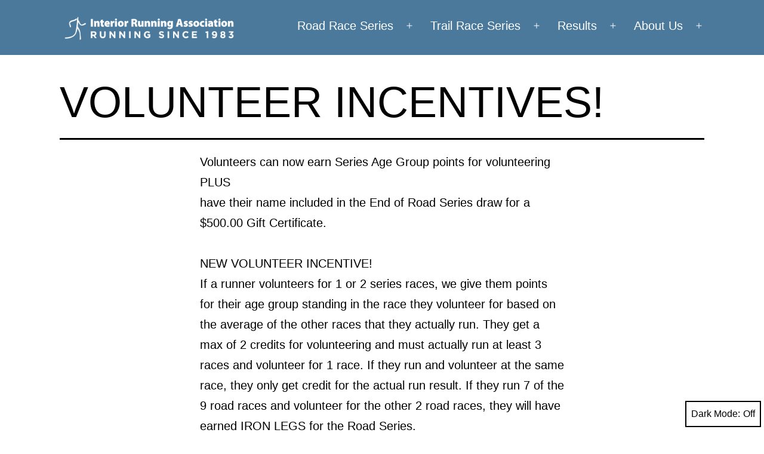

--- FILE ---
content_type: text/html; charset=UTF-8
request_url: https://www.interiorrunningassociation.com/post/2023/volunteer-incentives/
body_size: 14068
content:
<!doctype html>
<html lang="en-CA" class="respect-color-scheme-preference">
<head>
	<meta charset="UTF-8" />
	<meta name="viewport" content="width=device-width, initial-scale=1.0" />
	<title>VOLUNTEER INCENTIVES! &#8211; Interior Running Association</title>
<meta name='robots' content='max-image-preview:large' />
<link rel='dns-prefetch' href='//www.interiorrunningassociation.com' />
<link rel="alternate" type="application/rss+xml" title="Interior Running Association &raquo; Feed" href="https://www.interiorrunningassociation.com/feed/" />
<link rel="alternate" type="application/rss+xml" title="Interior Running Association &raquo; Comments Feed" href="https://www.interiorrunningassociation.com/comments/feed/" />
<link rel="alternate" type="application/rss+xml" title="Interior Running Association &raquo; VOLUNTEER INCENTIVES! Comments Feed" href="https://www.interiorrunningassociation.com/post/2023/volunteer-incentives/feed/" />
<link rel="alternate" title="oEmbed (JSON)" type="application/json+oembed" href="https://www.interiorrunningassociation.com/wp-json/oembed/1.0/embed?url=https%3A%2F%2Fwww.interiorrunningassociation.com%2Fpost%2F2023%2Fvolunteer-incentives%2F" />
<link rel="alternate" title="oEmbed (XML)" type="text/xml+oembed" href="https://www.interiorrunningassociation.com/wp-json/oembed/1.0/embed?url=https%3A%2F%2Fwww.interiorrunningassociation.com%2Fpost%2F2023%2Fvolunteer-incentives%2F&#038;format=xml" />
<style id='wp-img-auto-sizes-contain-inline-css'>
img:is([sizes=auto i],[sizes^="auto," i]){contain-intrinsic-size:3000px 1500px}
/*# sourceURL=wp-img-auto-sizes-contain-inline-css */
</style>
<style id='wp-emoji-styles-inline-css'>

	img.wp-smiley, img.emoji {
		display: inline !important;
		border: none !important;
		box-shadow: none !important;
		height: 1em !important;
		width: 1em !important;
		margin: 0 0.07em !important;
		vertical-align: -0.1em !important;
		background: none !important;
		padding: 0 !important;
	}
/*# sourceURL=wp-emoji-styles-inline-css */
</style>
<style id='wp-block-library-inline-css'>
:root{--wp-block-synced-color:#7a00df;--wp-block-synced-color--rgb:122,0,223;--wp-bound-block-color:var(--wp-block-synced-color);--wp-editor-canvas-background:#ddd;--wp-admin-theme-color:#007cba;--wp-admin-theme-color--rgb:0,124,186;--wp-admin-theme-color-darker-10:#006ba1;--wp-admin-theme-color-darker-10--rgb:0,107,160.5;--wp-admin-theme-color-darker-20:#005a87;--wp-admin-theme-color-darker-20--rgb:0,90,135;--wp-admin-border-width-focus:2px}@media (min-resolution:192dpi){:root{--wp-admin-border-width-focus:1.5px}}.wp-element-button{cursor:pointer}:root .has-very-light-gray-background-color{background-color:#eee}:root .has-very-dark-gray-background-color{background-color:#313131}:root .has-very-light-gray-color{color:#eee}:root .has-very-dark-gray-color{color:#313131}:root .has-vivid-green-cyan-to-vivid-cyan-blue-gradient-background{background:linear-gradient(135deg,#00d084,#0693e3)}:root .has-purple-crush-gradient-background{background:linear-gradient(135deg,#34e2e4,#4721fb 50%,#ab1dfe)}:root .has-hazy-dawn-gradient-background{background:linear-gradient(135deg,#faaca8,#dad0ec)}:root .has-subdued-olive-gradient-background{background:linear-gradient(135deg,#fafae1,#67a671)}:root .has-atomic-cream-gradient-background{background:linear-gradient(135deg,#fdd79a,#004a59)}:root .has-nightshade-gradient-background{background:linear-gradient(135deg,#330968,#31cdcf)}:root .has-midnight-gradient-background{background:linear-gradient(135deg,#020381,#2874fc)}:root{--wp--preset--font-size--normal:16px;--wp--preset--font-size--huge:42px}.has-regular-font-size{font-size:1em}.has-larger-font-size{font-size:2.625em}.has-normal-font-size{font-size:var(--wp--preset--font-size--normal)}.has-huge-font-size{font-size:var(--wp--preset--font-size--huge)}.has-text-align-center{text-align:center}.has-text-align-left{text-align:left}.has-text-align-right{text-align:right}.has-fit-text{white-space:nowrap!important}#end-resizable-editor-section{display:none}.aligncenter{clear:both}.items-justified-left{justify-content:flex-start}.items-justified-center{justify-content:center}.items-justified-right{justify-content:flex-end}.items-justified-space-between{justify-content:space-between}.screen-reader-text{border:0;clip-path:inset(50%);height:1px;margin:-1px;overflow:hidden;padding:0;position:absolute;width:1px;word-wrap:normal!important}.screen-reader-text:focus{background-color:#ddd;clip-path:none;color:#444;display:block;font-size:1em;height:auto;left:5px;line-height:normal;padding:15px 23px 14px;text-decoration:none;top:5px;width:auto;z-index:100000}html :where(.has-border-color){border-style:solid}html :where([style*=border-top-color]){border-top-style:solid}html :where([style*=border-right-color]){border-right-style:solid}html :where([style*=border-bottom-color]){border-bottom-style:solid}html :where([style*=border-left-color]){border-left-style:solid}html :where([style*=border-width]){border-style:solid}html :where([style*=border-top-width]){border-top-style:solid}html :where([style*=border-right-width]){border-right-style:solid}html :where([style*=border-bottom-width]){border-bottom-style:solid}html :where([style*=border-left-width]){border-left-style:solid}html :where(img[class*=wp-image-]){height:auto;max-width:100%}:where(figure){margin:0 0 1em}html :where(.is-position-sticky){--wp-admin--admin-bar--position-offset:var(--wp-admin--admin-bar--height,0px)}@media screen and (max-width:600px){html :where(.is-position-sticky){--wp-admin--admin-bar--position-offset:0px}}

/*# sourceURL=wp-block-library-inline-css */
</style><style id='wp-block-paragraph-inline-css'>
.is-small-text{font-size:.875em}.is-regular-text{font-size:1em}.is-large-text{font-size:2.25em}.is-larger-text{font-size:3em}.has-drop-cap:not(:focus):first-letter{float:left;font-size:8.4em;font-style:normal;font-weight:100;line-height:.68;margin:.05em .1em 0 0;text-transform:uppercase}body.rtl .has-drop-cap:not(:focus):first-letter{float:none;margin-left:.1em}p.has-drop-cap.has-background{overflow:hidden}:root :where(p.has-background){padding:1.25em 2.375em}:where(p.has-text-color:not(.has-link-color)) a{color:inherit}p.has-text-align-left[style*="writing-mode:vertical-lr"],p.has-text-align-right[style*="writing-mode:vertical-rl"]{rotate:180deg}
/*# sourceURL=https://www.interiorrunningassociation.com/wp-includes/blocks/paragraph/style.min.css */
</style>
<style id='global-styles-inline-css'>
:root{--wp--preset--aspect-ratio--square: 1;--wp--preset--aspect-ratio--4-3: 4/3;--wp--preset--aspect-ratio--3-4: 3/4;--wp--preset--aspect-ratio--3-2: 3/2;--wp--preset--aspect-ratio--2-3: 2/3;--wp--preset--aspect-ratio--16-9: 16/9;--wp--preset--aspect-ratio--9-16: 9/16;--wp--preset--color--black: #000000;--wp--preset--color--cyan-bluish-gray: #abb8c3;--wp--preset--color--white: #FFFFFF;--wp--preset--color--pale-pink: #f78da7;--wp--preset--color--vivid-red: #cf2e2e;--wp--preset--color--luminous-vivid-orange: #ff6900;--wp--preset--color--luminous-vivid-amber: #fcb900;--wp--preset--color--light-green-cyan: #7bdcb5;--wp--preset--color--vivid-green-cyan: #00d084;--wp--preset--color--pale-cyan-blue: #8ed1fc;--wp--preset--color--vivid-cyan-blue: #0693e3;--wp--preset--color--vivid-purple: #9b51e0;--wp--preset--color--dark-gray: #28303D;--wp--preset--color--gray: #39414D;--wp--preset--color--green: #D1E4DD;--wp--preset--color--blue: #D1DFE4;--wp--preset--color--purple: #D1D1E4;--wp--preset--color--red: #E4D1D1;--wp--preset--color--orange: #E4DAD1;--wp--preset--color--yellow: #EEEADD;--wp--preset--gradient--vivid-cyan-blue-to-vivid-purple: linear-gradient(135deg,rgb(6,147,227) 0%,rgb(155,81,224) 100%);--wp--preset--gradient--light-green-cyan-to-vivid-green-cyan: linear-gradient(135deg,rgb(122,220,180) 0%,rgb(0,208,130) 100%);--wp--preset--gradient--luminous-vivid-amber-to-luminous-vivid-orange: linear-gradient(135deg,rgb(252,185,0) 0%,rgb(255,105,0) 100%);--wp--preset--gradient--luminous-vivid-orange-to-vivid-red: linear-gradient(135deg,rgb(255,105,0) 0%,rgb(207,46,46) 100%);--wp--preset--gradient--very-light-gray-to-cyan-bluish-gray: linear-gradient(135deg,rgb(238,238,238) 0%,rgb(169,184,195) 100%);--wp--preset--gradient--cool-to-warm-spectrum: linear-gradient(135deg,rgb(74,234,220) 0%,rgb(151,120,209) 20%,rgb(207,42,186) 40%,rgb(238,44,130) 60%,rgb(251,105,98) 80%,rgb(254,248,76) 100%);--wp--preset--gradient--blush-light-purple: linear-gradient(135deg,rgb(255,206,236) 0%,rgb(152,150,240) 100%);--wp--preset--gradient--blush-bordeaux: linear-gradient(135deg,rgb(254,205,165) 0%,rgb(254,45,45) 50%,rgb(107,0,62) 100%);--wp--preset--gradient--luminous-dusk: linear-gradient(135deg,rgb(255,203,112) 0%,rgb(199,81,192) 50%,rgb(65,88,208) 100%);--wp--preset--gradient--pale-ocean: linear-gradient(135deg,rgb(255,245,203) 0%,rgb(182,227,212) 50%,rgb(51,167,181) 100%);--wp--preset--gradient--electric-grass: linear-gradient(135deg,rgb(202,248,128) 0%,rgb(113,206,126) 100%);--wp--preset--gradient--midnight: linear-gradient(135deg,rgb(2,3,129) 0%,rgb(40,116,252) 100%);--wp--preset--gradient--purple-to-yellow: linear-gradient(160deg, #D1D1E4 0%, #EEEADD 100%);--wp--preset--gradient--yellow-to-purple: linear-gradient(160deg, #EEEADD 0%, #D1D1E4 100%);--wp--preset--gradient--green-to-yellow: linear-gradient(160deg, #D1E4DD 0%, #EEEADD 100%);--wp--preset--gradient--yellow-to-green: linear-gradient(160deg, #EEEADD 0%, #D1E4DD 100%);--wp--preset--gradient--red-to-yellow: linear-gradient(160deg, #E4D1D1 0%, #EEEADD 100%);--wp--preset--gradient--yellow-to-red: linear-gradient(160deg, #EEEADD 0%, #E4D1D1 100%);--wp--preset--gradient--purple-to-red: linear-gradient(160deg, #D1D1E4 0%, #E4D1D1 100%);--wp--preset--gradient--red-to-purple: linear-gradient(160deg, #E4D1D1 0%, #D1D1E4 100%);--wp--preset--font-size--small: 18px;--wp--preset--font-size--medium: 20px;--wp--preset--font-size--large: 24px;--wp--preset--font-size--x-large: 42px;--wp--preset--font-size--extra-small: 16px;--wp--preset--font-size--normal: 20px;--wp--preset--font-size--extra-large: 40px;--wp--preset--font-size--huge: 96px;--wp--preset--font-size--gigantic: 144px;--wp--preset--spacing--20: 0.44rem;--wp--preset--spacing--30: 0.67rem;--wp--preset--spacing--40: 1rem;--wp--preset--spacing--50: 1.5rem;--wp--preset--spacing--60: 2.25rem;--wp--preset--spacing--70: 3.38rem;--wp--preset--spacing--80: 5.06rem;--wp--preset--shadow--natural: 6px 6px 9px rgba(0, 0, 0, 0.2);--wp--preset--shadow--deep: 12px 12px 50px rgba(0, 0, 0, 0.4);--wp--preset--shadow--sharp: 6px 6px 0px rgba(0, 0, 0, 0.2);--wp--preset--shadow--outlined: 6px 6px 0px -3px rgb(255, 255, 255), 6px 6px rgb(0, 0, 0);--wp--preset--shadow--crisp: 6px 6px 0px rgb(0, 0, 0);}:where(.is-layout-flex){gap: 0.5em;}:where(.is-layout-grid){gap: 0.5em;}body .is-layout-flex{display: flex;}.is-layout-flex{flex-wrap: wrap;align-items: center;}.is-layout-flex > :is(*, div){margin: 0;}body .is-layout-grid{display: grid;}.is-layout-grid > :is(*, div){margin: 0;}:where(.wp-block-columns.is-layout-flex){gap: 2em;}:where(.wp-block-columns.is-layout-grid){gap: 2em;}:where(.wp-block-post-template.is-layout-flex){gap: 1.25em;}:where(.wp-block-post-template.is-layout-grid){gap: 1.25em;}.has-black-color{color: var(--wp--preset--color--black) !important;}.has-cyan-bluish-gray-color{color: var(--wp--preset--color--cyan-bluish-gray) !important;}.has-white-color{color: var(--wp--preset--color--white) !important;}.has-pale-pink-color{color: var(--wp--preset--color--pale-pink) !important;}.has-vivid-red-color{color: var(--wp--preset--color--vivid-red) !important;}.has-luminous-vivid-orange-color{color: var(--wp--preset--color--luminous-vivid-orange) !important;}.has-luminous-vivid-amber-color{color: var(--wp--preset--color--luminous-vivid-amber) !important;}.has-light-green-cyan-color{color: var(--wp--preset--color--light-green-cyan) !important;}.has-vivid-green-cyan-color{color: var(--wp--preset--color--vivid-green-cyan) !important;}.has-pale-cyan-blue-color{color: var(--wp--preset--color--pale-cyan-blue) !important;}.has-vivid-cyan-blue-color{color: var(--wp--preset--color--vivid-cyan-blue) !important;}.has-vivid-purple-color{color: var(--wp--preset--color--vivid-purple) !important;}.has-black-background-color{background-color: var(--wp--preset--color--black) !important;}.has-cyan-bluish-gray-background-color{background-color: var(--wp--preset--color--cyan-bluish-gray) !important;}.has-white-background-color{background-color: var(--wp--preset--color--white) !important;}.has-pale-pink-background-color{background-color: var(--wp--preset--color--pale-pink) !important;}.has-vivid-red-background-color{background-color: var(--wp--preset--color--vivid-red) !important;}.has-luminous-vivid-orange-background-color{background-color: var(--wp--preset--color--luminous-vivid-orange) !important;}.has-luminous-vivid-amber-background-color{background-color: var(--wp--preset--color--luminous-vivid-amber) !important;}.has-light-green-cyan-background-color{background-color: var(--wp--preset--color--light-green-cyan) !important;}.has-vivid-green-cyan-background-color{background-color: var(--wp--preset--color--vivid-green-cyan) !important;}.has-pale-cyan-blue-background-color{background-color: var(--wp--preset--color--pale-cyan-blue) !important;}.has-vivid-cyan-blue-background-color{background-color: var(--wp--preset--color--vivid-cyan-blue) !important;}.has-vivid-purple-background-color{background-color: var(--wp--preset--color--vivid-purple) !important;}.has-black-border-color{border-color: var(--wp--preset--color--black) !important;}.has-cyan-bluish-gray-border-color{border-color: var(--wp--preset--color--cyan-bluish-gray) !important;}.has-white-border-color{border-color: var(--wp--preset--color--white) !important;}.has-pale-pink-border-color{border-color: var(--wp--preset--color--pale-pink) !important;}.has-vivid-red-border-color{border-color: var(--wp--preset--color--vivid-red) !important;}.has-luminous-vivid-orange-border-color{border-color: var(--wp--preset--color--luminous-vivid-orange) !important;}.has-luminous-vivid-amber-border-color{border-color: var(--wp--preset--color--luminous-vivid-amber) !important;}.has-light-green-cyan-border-color{border-color: var(--wp--preset--color--light-green-cyan) !important;}.has-vivid-green-cyan-border-color{border-color: var(--wp--preset--color--vivid-green-cyan) !important;}.has-pale-cyan-blue-border-color{border-color: var(--wp--preset--color--pale-cyan-blue) !important;}.has-vivid-cyan-blue-border-color{border-color: var(--wp--preset--color--vivid-cyan-blue) !important;}.has-vivid-purple-border-color{border-color: var(--wp--preset--color--vivid-purple) !important;}.has-vivid-cyan-blue-to-vivid-purple-gradient-background{background: var(--wp--preset--gradient--vivid-cyan-blue-to-vivid-purple) !important;}.has-light-green-cyan-to-vivid-green-cyan-gradient-background{background: var(--wp--preset--gradient--light-green-cyan-to-vivid-green-cyan) !important;}.has-luminous-vivid-amber-to-luminous-vivid-orange-gradient-background{background: var(--wp--preset--gradient--luminous-vivid-amber-to-luminous-vivid-orange) !important;}.has-luminous-vivid-orange-to-vivid-red-gradient-background{background: var(--wp--preset--gradient--luminous-vivid-orange-to-vivid-red) !important;}.has-very-light-gray-to-cyan-bluish-gray-gradient-background{background: var(--wp--preset--gradient--very-light-gray-to-cyan-bluish-gray) !important;}.has-cool-to-warm-spectrum-gradient-background{background: var(--wp--preset--gradient--cool-to-warm-spectrum) !important;}.has-blush-light-purple-gradient-background{background: var(--wp--preset--gradient--blush-light-purple) !important;}.has-blush-bordeaux-gradient-background{background: var(--wp--preset--gradient--blush-bordeaux) !important;}.has-luminous-dusk-gradient-background{background: var(--wp--preset--gradient--luminous-dusk) !important;}.has-pale-ocean-gradient-background{background: var(--wp--preset--gradient--pale-ocean) !important;}.has-electric-grass-gradient-background{background: var(--wp--preset--gradient--electric-grass) !important;}.has-midnight-gradient-background{background: var(--wp--preset--gradient--midnight) !important;}.has-small-font-size{font-size: var(--wp--preset--font-size--small) !important;}.has-medium-font-size{font-size: var(--wp--preset--font-size--medium) !important;}.has-large-font-size{font-size: var(--wp--preset--font-size--large) !important;}.has-x-large-font-size{font-size: var(--wp--preset--font-size--x-large) !important;}
/*# sourceURL=global-styles-inline-css */
</style>

<style id='classic-theme-styles-inline-css'>
/*! This file is auto-generated */
.wp-block-button__link{color:#fff;background-color:#32373c;border-radius:9999px;box-shadow:none;text-decoration:none;padding:calc(.667em + 2px) calc(1.333em + 2px);font-size:1.125em}.wp-block-file__button{background:#32373c;color:#fff;text-decoration:none}
/*# sourceURL=/wp-includes/css/classic-themes.min.css */
</style>
<link rel='stylesheet' id='twenty-twenty-one-custom-color-overrides-css' href='https://www.interiorrunningassociation.com/wp-content/themes/twentytwentyone/assets/css/custom-color-overrides.css?ver=2.7' media='all' />
<style id='twenty-twenty-one-custom-color-overrides-inline-css'>
:root .editor-styles-wrapper{--global--color-background: #ffffff;--global--color-primary: #000;--global--color-secondary: #000;--button--color-background: #000;--button--color-text-hover: #000;}
.is-dark-theme.is-dark-theme .editor-styles-wrapper { --global--color-background: var(--global--color-dark-gray); --global--color-primary: var(--global--color-light-gray); --global--color-secondary: var(--global--color-light-gray); --button--color-text: var(--global--color-background); --button--color-text-hover: var(--global--color-secondary); --button--color-text-active: var(--global--color-secondary); --button--color-background: var(--global--color-secondary); --button--color-background-active: var(--global--color-background); --global--color-border: #9ea1a7; --table--stripes-border-color: rgba(240, 240, 240, 0.15); --table--stripes-background-color: rgba(240, 240, 240, 0.15); }
/*# sourceURL=twenty-twenty-one-custom-color-overrides-inline-css */
</style>
<link rel='stylesheet' id='twenty-twenty-one-style-css' href='https://www.interiorrunningassociation.com/wp-content/themes/twentytwentyone/style.css?ver=2.7' media='all' />
<style id='twenty-twenty-one-style-inline-css'>
:root{--global--color-background: #ffffff;--global--color-primary: #000;--global--color-secondary: #000;--button--color-background: #000;--button--color-text-hover: #000;}
/*# sourceURL=twenty-twenty-one-style-inline-css */
</style>
<link rel='stylesheet' id='twenty-twenty-one-print-style-css' href='https://www.interiorrunningassociation.com/wp-content/themes/twentytwentyone/assets/css/print.css?ver=2.7' media='print' />
<link rel='stylesheet' id='tt1-dark-mode-css' href='https://www.interiorrunningassociation.com/wp-content/themes/twentytwentyone/assets/css/style-dark-mode.css?ver=2.7' media='all' />
<script id="twenty-twenty-one-ie11-polyfills-js-after">
( Element.prototype.matches && Element.prototype.closest && window.NodeList && NodeList.prototype.forEach ) || document.write( '<script src="https://www.interiorrunningassociation.com/wp-content/themes/twentytwentyone/assets/js/polyfills.js?ver=2.7"></scr' + 'ipt>' );
//# sourceURL=twenty-twenty-one-ie11-polyfills-js-after
</script>
<script src="https://www.interiorrunningassociation.com/wp-content/themes/twentytwentyone/assets/js/primary-navigation.js?ver=2.7" id="twenty-twenty-one-primary-navigation-script-js" defer data-wp-strategy="defer"></script>
<link rel="https://api.w.org/" href="https://www.interiorrunningassociation.com/wp-json/" /><link rel="alternate" title="JSON" type="application/json" href="https://www.interiorrunningassociation.com/wp-json/wp/v2/posts/2046" /><link rel="EditURI" type="application/rsd+xml" title="RSD" href="https://www.interiorrunningassociation.com/xmlrpc.php?rsd" />
<meta name="generator" content="WordPress 6.9" />
<link rel="canonical" href="https://www.interiorrunningassociation.com/post/2023/volunteer-incentives/" />
<link rel='shortlink' href='https://www.interiorrunningassociation.com/?p=2046' />
<link rel="pingback" href="https://www.interiorrunningassociation.com/xmlrpc.php"><style id="custom-background-css">
body.custom-background { background-color: #ffffff; }
</style>
	<link rel="icon" href="https://www.interiorrunningassociation.com/wp-content/uploads/2020/12/cropped-icon_colour_square-32x32.png" sizes="32x32" />
<link rel="icon" href="https://www.interiorrunningassociation.com/wp-content/uploads/2020/12/cropped-icon_colour_square-192x192.png" sizes="192x192" />
<link rel="apple-touch-icon" href="https://www.interiorrunningassociation.com/wp-content/uploads/2020/12/cropped-icon_colour_square-180x180.png" />
<meta name="msapplication-TileImage" content="https://www.interiorrunningassociation.com/wp-content/uploads/2020/12/cropped-icon_colour_square-270x270.png" />
		<style id="wp-custom-css">
			:root {
	--ira--color-blue: rgb(74, 121, 156);
	--global--spacing-vertical: 20px;
	--font-headings: 'europa', sans-serif;
	--font-base:  'europa', sans-serif;
	--global--font-size-page-title: var(--global--font-size-xxl)
}

@media only screen and (min-width: 652px) {
	:root {
		--global--font-size-xxl: 4.5rem;
	}
}

@media only screen and (min-width: 482px)
{
	.site-header {
			padding-bottom: calc(0.4 * var(--global--spacing-vertical));
	}
}

@media only screen and (min-width: 822px)
{
.site-header {
    padding-top: calc(0.2 * var(--global--spacing-vertical));
}
}

.ira-text-align-left {
	text-align: left;
}
figure.ira-races {
	max-width: var(--responsive--aligndefault-width);
}

.ira-default-width {
	max-width: var(--responsive--aligndefault-width);
}


table.ira-table td {
	padding: calc(0.3 * var(--global--spacing-unit));
	font-size: var(--global--font-size-xs);
}

table.ira-table th {
	font-size: var(--global--font-size-sm);
}

.ira-ws-nw {
	white-space:nowrap;
}

tr.ira-blank-tr {
	visibility:hidden;
}

.singular .entry-header {
    padding-bottom: calc(1 * var(--global--spacing-vertical));
    margin-bottom: calc(1 * var(--global--spacing-vertical));
}

header#masthead {
	padding-left: calc((100vw -  var(--responsive--alignwide-width))/2);
	padding-right:calc((100vw -  var(--responsive--alignwide-width))/2);
	max-width: var(--responsive--alignfull-width);	
	background-color: var(--ira--color-blue);
	/*margin-bottom:100px;*/
}

@media only screen and (min-width: 822px)
{
	figure.ira-race-series-entry-long {
		display:none;
}
}

@media only screen and (max-width: 822px)
{
	figure.ira-race-series-entry-wide {
		display:none;
}
}

div.ira-race-series-entry
{
    border: calc(4 * var(--separator--height)) double var(--global--color-border);
	    padding: calc(var(--global--spacing-vertical) / 1);
}

div.ira-canadian-tire > figure {
	text-align: center;
}

div.ira-canadian-tire > figure > a > img {
	max-width: 142px;
}

.menu-button-container #primary-mobile-menu {
	color: var(--global--color-white);
}

footer.entry-footer {
	max-width:var(--responsive--alignwide-width);
}



ul.wp-block-latest-posts__list > li:nth-child(odd)
{
background-color: var(--table--stripes-background-color);
}

.wp-block-latest-posts.is-style-twentytwentyone-latest-posts-borders > li {
	border: calc(1 * var(--separator--height)) solid var(--global--color-border);
	
}

@media only screen and (max-width: 600px) {
	div.ira-canadian-tire > div.wp-block-media-text__content
	{
		padding-left: 0px;
		padding-right: 0px;
		text-align:center;
	}
}

aside.widget-area > section {
	
	background-color: var(--table--stripes-background-color);
	
	border: calc(1 * var(--separator--height)) solid var(--global--color-border);
}

@media only screen and (max-width: 651px) {
aside.widget-area > section 
	{
		padding-bottom:calc(1 * var(--global--spacing-vertical));
	}
}

/* RACE ENTRY START */
 div.ira-race-action a:link,
  div.ira-race-action a:visited {
    text-decoration: none;
  }
  div.ira-race-action a {
    color: white;
  }
    div.ira-race-action a.hotel {
    color: var(--ira--color-blue);
  }
  
  p.ira-race-detail-section-title {
    font-size: 12px;
    margin: 0px;
    white-space: nowrap; 
  }
  p.ira-race-detail-section-title > a:link,
  p.ira-race-detail-section-title > a:visited {
    text-decoration: none;
  }
  p.ira-race-detail-section-value {
    font-size: 14px;
    margin: 0px;
    white-space: nowrap;
  }
  div.ira-race-detail-image {
    display: flex;
    align-items: center;
    justify-content: center;
    border-radius: 50%;
    width: 50px;
    height: 50px;
  }
  div.ira-race-detail {
    display: flex;
    flex: 1;
    flex-direction: row;
    align-items: center;
    justify-content: center;
  }
  div.ira-race-details svg {
    fill: rgb(74, 121, 156);
  }
  div.ira-race {
    position: relative;
    width: 100%;
		min-width:922px;
		max-height:350px;
    border-radius: 5px;
    border: 3px solid rgb(74, 121, 156, 0.85);
    display: flex;
    margin-bottom: 50px; 
  }
  div.ira-race-details {
    display: flex;
    flex: 1;
  } 
  div.ira-race-details-group {
    display: flex;
    flex: 1;
  } 
  div.ira-race-nonimage {
    display: flex;
    flex-direction: column;
    flex: 3;
		width:100%;
  }
  div.ira-race-info-action {
    display: flex;
    flex: 3;
  }
  div.ira-race-info {
    display: flex;
    padding-left: 3%;
    justify-content: left;
    align-items: center;
    flex: 3;
  }
  div.ira-race-action {
    display: flex;
    justify-content: center;
    align-items: center;
    flex: 1;
	flex-direction: column;
  }
  div.ira-race-action div.ira-race-action-button {
    padding: 15px 20px;
    background-image: linear-gradient(
      to right,
      rgb(74, 121, 156, 1),
      rgb(74, 121, 156, 0.5)
    );
		white-space:nowrap;
  }
  div.ira-race-action:hover div.ira-race-action-button {
    background-image: linear-gradient(
      to right,
      rgb(74, 121, 156, 1),
      rgb(74, 121, 156, 0.75)
    );
  }
  div.ira-race-image {
    position: relative;
    overflow: hidden;
    height: 100%;
    width: 100%;		
    min-height: 230px;
    min-width: 230px; 
		flex:1
  }
  div.ira-race-image > img {
    width: 100%;
    height: 100%;
    object-fit: cover;
    overflow: hidden;
  }
  div.ira-race-number {
    position: absolute;
    width: 50px;
    height: 50px;
    bottom: 0px;
    right: 0px;
    background-color: rgb(74, 121, 156, 0.75);
    color: white;
    margin: 0px;
    padding: 0px;
    overflow: hidden;
    display: flex;
    justify-content: center;
    align-items: center;
  }
  div.ira-race-date {
    position: absolute;
    width: 77px;
    height: 87px;
    top: 0px;
    left: 0px;
    background-color: rgb(74, 121, 156, 0.75);
    color: white;
    margin: 0px;
    padding: 0px;
    overflow: hidden;
    display: flex;
    justify-content: center;
    align-items: center;
    flex-direction: column;
  }
  div.ira-race-date > p {
    position: relative;
    padding: 0px;
    margin: 0px;
    text-align: center;
  }
  div.ira-race-date > p.ira-race-date-month {
    font-size: 14px;
    font-weight: 400;
  }
  div.ira-race-date > p.ira-race-date-day {
    font-size: 36px;
    font-weight: 700;
    margin: -12px 0px;
  }
  div.ira-race-date > p.ira-race-date-year {
    font-size: 12px;
    font-weight: 400;
  }

@media only screen and (max-width: 822px)
{	 
	div.ira-race-nonimage {
		flex:1;
	}
	div.ira-race {
		flex-direction:column;
		 align-items: center;
		min-width:0;
		max-height:none;
}
	div.ira-race-info-action {
		flex-direction:column;
	}
	
	div.ira-race-details {
		flex-direction:column;
	}
	
	div.ira-race-detail {
		justify-content:left;
	}
  
}
/* RACE ENTRY END */

header.entry-header > figure.post-thumbnail {
	display:none;
}

figure.wp-block-table > figcaption > a[href="#"] {
	display: none;
}

/* PRIMARY NAVIGATION - START */
.primary-navigation-open .menu-button-container {
	background-color:var(--ira--color-blue);
}

.primary-navigation {
	color: var(--global--color-white);
}

.primary-navigation > .primary-menu-container {
	background-color: var(--ira--color-blue);
}
@media only screen and (max-width: 481px) {

	.primary-navigation > .primary-menu-container:focus {
		border: 2px solid var(--global--color-white);
	}
}

.primary-navigation > div > .menu-wrapper .sub-menu-toggle:focus {
	outline: 2px solid var(--global--color-white, var(--global--color-white));
}

@media only screen and (min-width: 482px) {

	.primary-navigation > div > .menu-wrapper > li > .sub-menu:before,
	.primary-navigation > div > .menu-wrapper > li > .sub-menu:after {
		content: "";
		display: block;
		position: absolute;
		width: 0;
		top: -10px;
		left: var(--global--spacing-horizontal);
		border-style: solid;
		border-color: var(--primary-nav--border-color) transparent;
		border-width: 0 7px 10px 7px;
	}

	.primary-navigation > div > .menu-wrapper > li > .sub-menu:after {		
		border-color: var(--ira--color-blue) transparent;
	}

	.primary-navigation > div > .menu-wrapper > li > .sub-menu li {
		background: var(--ira--color-blue);
	}
}

.primary-navigation .primary-menu > .menu-item:hover > a {
	color: var(--global--color-white);
}

.primary-navigation a + svg {
	fill: var(--primary-nav--color-text);
}

aside.widget-area {
	grid: none;
	margin-top: 0px;
}

.primary-navigation a:hover,
.primary-navigation a:link,
.primary-navigation a:visited {
	color: var(---global--color-white);
}

.primary-navigation .sub-menu {
	border: 1px solid var(--primary-nav--border-color);
}
/* PRIMARY NAVIGATION - END */

aside.widget-area table td {
	border:none;
	padding:0px;
}

table.ira-sponsor-category {
	background-color: white;
}

table.ira-sponsor-category th {
	border: 0px;
	color: var(--ira--color-blue);
	font-size: xxx-large
}

table.ira-sponsor-category td#ira-sponsor-fresh-air {
	padding: 2%;
}

table.ira-sponsor-category td#ira-sponsor-peach-city {
	padding: 3%;
}

table.ira-sponsor-category td#ira-sponsor-cool-running {
	padding: 3%;
}


table.ira-sponsor-category td#ira-sponsor-cool-running {
	padding: 3%;
}

table.ira-sponsor-category td#ira-sponsor-new-balance img {
	max-height:200px;
}

table.ira-sponsor-category td#ira-sponsor-play-store img {
	max-height:200px;
}

table.ira-sponsor-category td#ira-sponsor-starting-block img {
	max-height:200px;
}

table.ira-sponsor-category td img {
	max-height:200px;
}



table.ira-sponsor-category td.ira-sponsor-spacer {
	height:60px;
}

@media only screen and (min-width: 652px) {
	table.ira-sponsor-category tr.ira-sponsor-mobile {
		display:none;
	}
	
}

@media only screen and (max-width: 652px) {
	table.ira-sponsor-category tr.ira-sponsor-desktop {
		display:none;
	}
}		</style>
		</head>

<body class="wp-singular post-template-default single single-post postid-2046 single-format-standard custom-background wp-custom-logo wp-embed-responsive wp-theme-twentytwentyone is-light-theme has-background-white no-js singular has-main-navigation">
<div id="page" class="site">
	<a class="skip-link screen-reader-text" href="#content">
		Skip to content	</a>

	
<header id="masthead" class="site-header has-logo has-menu">

	

<div class="site-branding">

			<div class="site-logo"><a href="https://www.interiorrunningassociation.com/" class="custom-logo-link" rel="home"><img width="3146" height="549" src="https://www.interiorrunningassociation.com/wp-content/uploads/2023/12/IRA_RunningSince1983-White-Original.png" class="custom-logo" alt="Interior Running Association" decoding="async" fetchpriority="high" srcset="https://www.interiorrunningassociation.com/wp-content/uploads/2023/12/IRA_RunningSince1983-White-Original.png 3146w, https://www.interiorrunningassociation.com/wp-content/uploads/2023/12/IRA_RunningSince1983-White-Original-300x52.png 300w, https://www.interiorrunningassociation.com/wp-content/uploads/2023/12/IRA_RunningSince1983-White-Original-1024x179.png 1024w, https://www.interiorrunningassociation.com/wp-content/uploads/2023/12/IRA_RunningSince1983-White-Original-768x134.png 768w, https://www.interiorrunningassociation.com/wp-content/uploads/2023/12/IRA_RunningSince1983-White-Original-1536x268.png 1536w, https://www.interiorrunningassociation.com/wp-content/uploads/2023/12/IRA_RunningSince1983-White-Original-2048x357.png 2048w, https://www.interiorrunningassociation.com/wp-content/uploads/2023/12/IRA_RunningSince1983-White-Original-1568x274.png 1568w" sizes="(max-width: 3146px) 100vw, 3146px" /></a></div>
	
						<p class="screen-reader-text"><a href="https://www.interiorrunningassociation.com/" rel="home">Interior Running Association</a></p>
			
	</div><!-- .site-branding -->
	
	<nav id="site-navigation" class="primary-navigation" aria-label="Primary menu">
		<div class="menu-button-container">
			<button id="primary-mobile-menu" class="button" aria-controls="primary-menu-list" aria-expanded="false">
				<span class="dropdown-icon open">Menu					<svg class="svg-icon" width="24" height="24" aria-hidden="true" role="img" focusable="false" viewBox="0 0 24 24" fill="none" xmlns="http://www.w3.org/2000/svg"><path fill-rule="evenodd" clip-rule="evenodd" d="M4.5 6H19.5V7.5H4.5V6ZM4.5 12H19.5V13.5H4.5V12ZM19.5 18H4.5V19.5H19.5V18Z" fill="currentColor"/></svg>				</span>
				<span class="dropdown-icon close">Close					<svg class="svg-icon" width="24" height="24" aria-hidden="true" role="img" focusable="false" viewBox="0 0 24 24" fill="none" xmlns="http://www.w3.org/2000/svg"><path fill-rule="evenodd" clip-rule="evenodd" d="M12 10.9394L5.53033 4.46973L4.46967 5.53039L10.9393 12.0001L4.46967 18.4697L5.53033 19.5304L12 13.0607L18.4697 19.5304L19.5303 18.4697L13.0607 12.0001L19.5303 5.53039L18.4697 4.46973L12 10.9394Z" fill="currentColor"/></svg>				</span>
			</button><!-- #primary-mobile-menu -->
		</div><!-- .menu-button-container -->
		<div class="primary-menu-container"><ul id="primary-menu-list" class="menu-wrapper"><li id="menu-item-208" class="menu-item menu-item-type-post_type menu-item-object-page menu-item-has-children menu-item-208"><a href="https://www.interiorrunningassociation.com/road-race-series/">Road Race Series</a><button class="sub-menu-toggle" aria-expanded="false" onClick="twentytwentyoneExpandSubMenu(this)"><span class="icon-plus"><svg class="svg-icon" width="18" height="18" aria-hidden="true" role="img" focusable="false" viewBox="0 0 24 24" fill="none" xmlns="http://www.w3.org/2000/svg"><path fill-rule="evenodd" clip-rule="evenodd" d="M18 11.2h-5.2V6h-1.6v5.2H6v1.6h5.2V18h1.6v-5.2H18z" fill="currentColor"/></svg></span><span class="icon-minus"><svg class="svg-icon" width="18" height="18" aria-hidden="true" role="img" focusable="false" viewBox="0 0 24 24" fill="none" xmlns="http://www.w3.org/2000/svg"><path fill-rule="evenodd" clip-rule="evenodd" d="M6 11h12v2H6z" fill="currentColor"/></svg></span><span class="screen-reader-text">Open menu</span></button>
<ul class="sub-menu">
	<li id="menu-item-2304" class="menu-item menu-item-type-custom menu-item-object-custom menu-item-2304"><a href="/road-race-series/#road-race-1">Vernon Winter Carnival One Miler</a></li>
	<li id="menu-item-1389" class="menu-item menu-item-type-custom menu-item-object-custom menu-item-1389"><a href="/road-race-series/#road-race-2">Starting Block Winter Carnival 10K</a></li>
	<li id="menu-item-1390" class="menu-item menu-item-type-custom menu-item-object-custom menu-item-1390"><a href="/road-race-series/#road-race-3">Bob Trudeau Memorial Spring Run Off 10K</a></li>
	<li id="menu-item-1391" class="menu-item menu-item-type-custom menu-item-object-custom menu-item-1391"><a href="/road-race-series/#road-race-4">Oliver 10K</a></li>
	<li id="menu-item-1392" class="menu-item menu-item-type-custom menu-item-object-custom menu-item-1392"><a href="/road-race-series/#road-race-5">Blossom 8 Miler</a></li>
	<li id="menu-item-1393" class="menu-item menu-item-type-custom menu-item-object-custom menu-item-1393"><a href="/road-race-series/#road-race-6">Blackwell Dairy 15K</a></li>
	<li id="menu-item-1394" class="menu-item menu-item-type-custom menu-item-object-custom menu-item-1394"><a href="/road-race-series/#road-race-7">Conquer the Lake Half Marathon</a></li>
	<li id="menu-item-1940" class="menu-item menu-item-type-custom menu-item-object-custom menu-item-1940"><a href="/road-race-series/#road-race-8">Brian Rhodes Memorial 5K</a></li>
	<li id="menu-item-1395" class="menu-item menu-item-type-custom menu-item-object-custom menu-item-1395"><a href="/road-race-series/#road-race-9">Midsummer 8K</a></li>
	<li id="menu-item-1396" class="menu-item menu-item-type-custom menu-item-object-custom menu-item-1396"><a href="/road-race-series/#road-race-10">Fast Days of Summer 5000</a></li>
</ul>
</li>
<li id="menu-item-288" class="menu-item menu-item-type-post_type menu-item-object-page menu-item-has-children menu-item-288"><a href="https://www.interiorrunningassociation.com/trail-race-series/">Trail Race Series</a><button class="sub-menu-toggle" aria-expanded="false" onClick="twentytwentyoneExpandSubMenu(this)"><span class="icon-plus"><svg class="svg-icon" width="18" height="18" aria-hidden="true" role="img" focusable="false" viewBox="0 0 24 24" fill="none" xmlns="http://www.w3.org/2000/svg"><path fill-rule="evenodd" clip-rule="evenodd" d="M18 11.2h-5.2V6h-1.6v5.2H6v1.6h5.2V18h1.6v-5.2H18z" fill="currentColor"/></svg></span><span class="icon-minus"><svg class="svg-icon" width="18" height="18" aria-hidden="true" role="img" focusable="false" viewBox="0 0 24 24" fill="none" xmlns="http://www.w3.org/2000/svg"><path fill-rule="evenodd" clip-rule="evenodd" d="M6 11h12v2H6z" fill="currentColor"/></svg></span><span class="screen-reader-text">Open menu</span></button>
<ul class="sub-menu">
	<li id="menu-item-1760" class="menu-item menu-item-type-custom menu-item-object-custom menu-item-1760"><a href="/trail-race-series/#trail-race-1">Summerland Sweets Trail 7.4K</a></li>
	<li id="menu-item-1759" class="menu-item menu-item-type-custom menu-item-object-custom menu-item-1759"><a href="/trail-race-series/#trail-race-2">Penticton Trail 8.2K</a></li>
	<li id="menu-item-2977" class="menu-item menu-item-type-custom menu-item-object-custom menu-item-2977"><a href="/trail-race-series/#trail-race-3">Hoodoo 8K</a></li>
	<li id="menu-item-1761" class="menu-item menu-item-type-custom menu-item-object-custom menu-item-1761"><a href="/trail-race-series/#trail-race-4">Reino Run 9K</a></li>
	<li id="menu-item-1762" class="menu-item menu-item-type-custom menu-item-object-custom menu-item-1762"><a href="/trail-race-series/#trail-race-5">Kal Park 9K</a></li>
	<li id="menu-item-1763" class="menu-item menu-item-type-custom menu-item-object-custom menu-item-1763"><a href="/trail-race-series/#trail-race-6">Larry Nicholas 8.2K</a></li>
</ul>
</li>
<li id="menu-item-2590" class="menu-item menu-item-type-post_type menu-item-object-page menu-item-has-children menu-item-2590"><a href="https://www.interiorrunningassociation.com/races/">Results</a><button class="sub-menu-toggle" aria-expanded="false" onClick="twentytwentyoneExpandSubMenu(this)"><span class="icon-plus"><svg class="svg-icon" width="18" height="18" aria-hidden="true" role="img" focusable="false" viewBox="0 0 24 24" fill="none" xmlns="http://www.w3.org/2000/svg"><path fill-rule="evenodd" clip-rule="evenodd" d="M18 11.2h-5.2V6h-1.6v5.2H6v1.6h5.2V18h1.6v-5.2H18z" fill="currentColor"/></svg></span><span class="icon-minus"><svg class="svg-icon" width="18" height="18" aria-hidden="true" role="img" focusable="false" viewBox="0 0 24 24" fill="none" xmlns="http://www.w3.org/2000/svg"><path fill-rule="evenodd" clip-rule="evenodd" d="M6 11h12v2H6z" fill="currentColor"/></svg></span><span class="screen-reader-text">Open menu</span></button>
<ul class="sub-menu">
	<li id="menu-item-2591" class="menu-item menu-item-type-post_type menu-item-object-page menu-item-2591"><a href="https://www.interiorrunningassociation.com/races/">All Results</a></li>
	<li id="menu-item-1066" class="menu-item menu-item-type-custom menu-item-object-custom menu-item-1066"><a href="https://www.interiorrunningassociation.com/age-category-scoring/2025/">Age Category Scoring</a></li>
	<li id="menu-item-1339" class="menu-item menu-item-type-custom menu-item-object-custom menu-item-1339"><a href="https://www.interiorrunningassociation.com/age-grade-scoring/2025/">Age Grade Scoring</a></li>
	<li id="menu-item-2828" class="menu-item menu-item-type-custom menu-item-object-custom menu-item-2828"><a href="/runner-of-the-year/2025/">Runner of the Year</a></li>
	<li id="menu-item-1081" class="menu-item menu-item-type-custom menu-item-object-custom menu-item-1081"><a href="https://www.interiorrunningassociation.com/award/2025/">Yearly Awards</a></li>
	<li id="menu-item-2638" class="menu-item menu-item-type-post_type menu-item-object-page menu-item-2638"><a href="https://www.interiorrunningassociation.com/search/">Athlete Search</a></li>
</ul>
</li>
<li id="menu-item-228" class="menu-item menu-item-type-post_type menu-item-object-page menu-item-has-children menu-item-228"><a href="https://www.interiorrunningassociation.com/current-executive/">About Us</a><button class="sub-menu-toggle" aria-expanded="false" onClick="twentytwentyoneExpandSubMenu(this)"><span class="icon-plus"><svg class="svg-icon" width="18" height="18" aria-hidden="true" role="img" focusable="false" viewBox="0 0 24 24" fill="none" xmlns="http://www.w3.org/2000/svg"><path fill-rule="evenodd" clip-rule="evenodd" d="M18 11.2h-5.2V6h-1.6v5.2H6v1.6h5.2V18h1.6v-5.2H18z" fill="currentColor"/></svg></span><span class="icon-minus"><svg class="svg-icon" width="18" height="18" aria-hidden="true" role="img" focusable="false" viewBox="0 0 24 24" fill="none" xmlns="http://www.w3.org/2000/svg"><path fill-rule="evenodd" clip-rule="evenodd" d="M6 11h12v2H6z" fill="currentColor"/></svg></span><span class="screen-reader-text">Open menu</span></button>
<ul class="sub-menu">
	<li id="menu-item-1360" class="menu-item menu-item-type-post_type menu-item-object-page menu-item-1360"><a href="https://www.interiorrunningassociation.com/current-executive/">About Us</a></li>
	<li id="menu-item-2960" class="menu-item menu-item-type-post_type menu-item-object-page menu-item-2960"><a href="https://www.interiorrunningassociation.com/agm-reports/">AGM Reports</a></li>
	<li id="menu-item-1208" class="menu-item menu-item-type-post_type menu-item-object-page menu-item-1208"><a href="https://www.interiorrunningassociation.com/documents/">Resources</a></li>
	<li id="menu-item-2556" class="menu-item menu-item-type-post_type menu-item-object-page menu-item-2556"><a href="https://www.interiorrunningassociation.com/running-groups/">Running Groups</a></li>
	<li id="menu-item-229" class="menu-item menu-item-type-post_type menu-item-object-page menu-item-229"><a href="https://www.interiorrunningassociation.com/our-history/">Our History</a></li>
</ul>
</li>
</ul></div>	</nav><!-- #site-navigation -->
	
</header><!-- #masthead -->

	<div id="content" class="site-content">
		<div id="primary" class="content-area">
			<main id="main" class="site-main">

<article id="post-2046" class="post-2046 post type-post status-publish format-standard hentry category-uncategorized entry">

	<header class="entry-header alignwide">
		<h1 class="entry-title">VOLUNTEER INCENTIVES!</h1>			</header><!-- .entry-header -->

	<div class="entry-content">
		
<p>Volunteers can now earn Series Age Group points for volunteering<br>PLUS <br>have their name included in the End of Road Series draw for a $500.00 Gift Certificate.<br><br>NEW VOLUNTEER INCENTIVE!<br>If a runner volunteers for 1 or 2 series races, we give them points for their age group standing in the race they volunteer for  based on the average of the other races that they actually run. They get a max of 2 credits for volunteering and must actually run at least 3 races and volunteer for 1 race.  If they run and volunteer at the same race, they only get credit for the actual run result. If they run 7 of the 9 road races and volunteer for the other 2 road races, they will have earned IRON LEGS for the Road Series. <br><br>After the race, the race director submits the names and email information of their volunteers to IRA’s timing director, Danny Kermode <a href="mailto:dannykermode@gmail.com">dannykermode@gmail.com</a> for calculation of points for the volunteer. <br><br> $500.00 Gift Certificate DRAW!<br>The last road race of the series is September 4th, The Fast Days of Summer 5000. The $500.00 Gift Certificate will be drawn after the awards. Volunteers who have had their name submitted by their race director to Danny Kermode <a href="mailto:dannykermode@gmail.com">dannykermode@gmail.com</a> and runners who have completed IRA road races will be eligible for the draw. <br>Note: Winner does not have to be present for this draw.<br><br>Criteria for IRA Series Awards can be found in IRA Resources: <a href="https://www.interiorrunningassociation.com/wp-content/uploads/2023/06/2023-IRA-Series-Awards-Criteria.pdf">https://www.interiorrunningassociation.com/wp-content/uploads/2023/06/2023-IRA-Series-Awards-Criteria.pdf</a></p>



<p><br>Volunteering Testimony<br><br>I am very happy to hear that the IRA is implementing a new point system that allows one’s volunteering at races to count towards overall standings.  As I was injured for a couple of the early season races, this allowed me to help out until I was able to run again.  It also gave me a couple of chances at the $500 gift card draw. Volunteering is a fabulous way to give back to the racing community, meet new people, and have a unique and fun experience.  I encourage everyone at least once to get involved volunteering at a race!  Gloria Woolner</p>
	</div><!-- .entry-content -->

	<footer class="entry-footer default-max-width">
		<div class="posted-by"><span class="posted-on">Published <time class="entry-date published updated" datetime="2023-06-15T11:58:47-04:00">15 June 2023</time></span><span class="byline">By <a href="https://www.interiorrunningassociation.com/post/author/cindy/" rel="author">Cindy Rhodes</a></span></div><div class="post-taxonomies"><span class="cat-links">Categorised as <a href="https://www.interiorrunningassociation.com/post/category/uncategorized/" rel="category tag">Uncategorized</a> </span></div>	</footer><!-- .entry-footer -->

				
</article><!-- #post-2046 -->

<div id="comments" class="comments-area default-max-width show-avatars">

	
		<div id="respond" class="comment-respond">
		<h2 id="reply-title" class="comment-reply-title">Leave a comment <small><a rel="nofollow" id="cancel-comment-reply-link" href="/post/2023/volunteer-incentives/#respond" style="display:none;">Cancel reply</a></small></h2><form action="https://www.interiorrunningassociation.com/wp-comments-post.php" method="post" id="commentform" class="comment-form"><p class="comment-notes"><span id="email-notes">Your email address will not be published.</span> <span class="required-field-message">Required fields are marked <span class="required">*</span></span></p><p class="comment-form-comment"><label for="comment">Comment <span class="required">*</span></label> <textarea id="comment" name="comment" cols="45" rows="5" maxlength="65525" required></textarea></p><p class="comment-form-author"><label for="author">Name <span class="required">*</span></label> <input id="author" name="author" type="text" value="" size="30" maxlength="245" autocomplete="name" required /></p>
<p class="comment-form-email"><label for="email">Email <span class="required">*</span></label> <input id="email" name="email" type="email" value="" size="30" maxlength="100" aria-describedby="email-notes" autocomplete="email" required /></p>
<p class="comment-form-url"><label for="url">Website</label> <input id="url" name="url" type="url" value="" size="30" maxlength="200" autocomplete="url" /></p>
<p class="comment-form-cookies-consent"><input id="wp-comment-cookies-consent" name="wp-comment-cookies-consent" type="checkbox" value="yes" /> <label for="wp-comment-cookies-consent">Save my name, email, and website in this browser for the next time I comment.</label></p>
<p class="form-submit"><input name="submit" type="submit" id="submit" class="submit" value="Post Comment" /> <input type='hidden' name='comment_post_ID' value='2046' id='comment_post_ID' />
<input type='hidden' name='comment_parent' id='comment_parent' value='0' />
</p></form>	</div><!-- #respond -->
	
</div><!-- #comments -->

	<nav class="navigation post-navigation" aria-label="Posts">
		<h2 class="screen-reader-text">Post navigation</h2>
		<div class="nav-links"><div class="nav-previous"><a href="https://www.interiorrunningassociation.com/post/2023/race-director-and-running-enthusiast-information/" rel="prev"><p class="meta-nav"><svg class="svg-icon" width="24" height="24" aria-hidden="true" role="img" focusable="false" viewBox="0 0 24 24" fill="none" xmlns="http://www.w3.org/2000/svg"><path fill-rule="evenodd" clip-rule="evenodd" d="M20 13v-2H8l4-4-1-2-7 7 7 7 1-2-4-4z" fill="currentColor"/></svg>Previous Post</p><p class="post-title">RACE DIRECTOR AND RUNNING ENTHUSIAST INFORMATION:)</p></a></div><div class="nav-next"><a href="https://www.interiorrunningassociation.com/post/2023/conquer-the-lake-results/" rel="next"><p class="meta-nav">Next Post<svg class="svg-icon" width="24" height="24" aria-hidden="true" role="img" focusable="false" viewBox="0 0 24 24" fill="none" xmlns="http://www.w3.org/2000/svg"><path fill-rule="evenodd" clip-rule="evenodd" d="m4 13v-2h12l-4-4 1-2 7 7-7 7-1-2 4-4z" fill="currentColor"/></svg></p><p class="post-title">Conquer the Lake &#8211; Results</p></a></div></div>
	</nav>			</main><!-- #main -->
		</div><!-- #primary -->
	</div><!-- #content -->

	
	<aside class="widget-area">
		<section id="block-4" class="widget widget_block"><figure class="wp-block-image size-large">
    <table class="ira-sponsor-category">
        <tr>
            <th colspan="4">
                Gold Sponsor
            </th>
        </tr>
        <tr>
            <td id="ira-sponsor-play-store" colspan="4">
                <a href="https://www.playstores.ca/"><img decoding="async"
                        src="https://www.interiorrunningassociation.com/wp-content/uploads/2025/01/PlayLogo-Grey.png"
                        alt="Play Store Kelowna" /></a>
            </td>
        </tr>
        <tr>
            <td colspan="4" class="ira-sponsor-spacer">&nbsp;</td>
        </tr>
        <tr>
            <th colspan="4">
                Silver Sponsor
            </th>
        </tr>
        <tr>
            <td id="ira-sponsor-starting-block" colspan="4">
                <a href="https://startingblock.ca/"><img decoding="async"
                        src="https://www.interiorrunningassociation.com/wp-content/uploads/2025/01/Starting-Block.png"
                        alt="Starting Block Vernon" /></a>
            </td>
        </tr>
        <tr>
            <td colspan="4" class="ira-sponsor-spacer">&nbsp;</td>
        </tr>
        <tr>
            <th colspan="4">
                Bronze Sponsors
            </th>
        </tr>
        <tr class="ira-sponsor-desktop">
            <td id="ira-sponsor-fresh-air" width="25%"><a href="https://www.freshair.ca/"><img decoding="async"
                        src="https://www.interiorrunningassociation.com/wp-content/uploads/2025/01/Fresh-Air-Logo.png"
                        alt="Fresh Air Kelowna" /></a></td>
            <td id="ira-sponsor-new-leaf" width="25%"><a href="https://www.newleafphysio.ca/"><img decoding="async"
                        src="https://www.interiorrunningassociation.com/wp-content/uploads/2025/01/NewLeafPhysio.jpg"
                        alt="New Leaf Physio Kelowna" /></a></td>
            <td id="ira-sponsor-peach-city" width="25%"><a href="https://www.peachcityrunners.com/"><img decoding="async"
                        src="https://www.interiorrunningassociation.com/wp-content/uploads/2025/01/Peach-City-Runners.jpeg"
                        alt="Peach City Runners Penticton" /></a></td>
            <td id="ira-sponsor-cool-running" width="25%"><a href="https://coolrunningkamloops.com/"><img decoding="async"
                        src="https://www.interiorrunningassociation.com/wp-content/uploads/2025/01/Cool-Running-.png"
                        alt="Cool Running Kamloops" /></a></td>
        </tr>
        <tr class="ira-sponsor-mobile">
            <td></td>
            <td colspan="2"><a href="https://www.freshair.ca/"><img decoding="async"
                        src="https://www.interiorrunningassociation.com/wp-content/uploads/2025/01/Fresh-Air-Logo.png"
                        alt="Fresh Air Kelowna" /></a></td>
            <td></td>
        </tr>
        <tr class="ira-sponsor-mobile">
            <td colspan="4" class="ira-sponsor-spacer">&nbsp;</td>
        </tr>
        <tr class="ira-sponsor-mobile">
            <td colspan="4"><a href="https://www.newleafphysio.ca/"><img decoding="async"
                        src="https://www.interiorrunningassociation.com/wp-content/uploads/2025/01/NewLeafPhysio.jpg"
                        alt="New Leaf Physio Kelowna" /></a></td>
        </tr>
        <tr class="ira-sponsor-mobile">
            <td colspan="4"><a href="https://www.peachcityrunners.com/"><img decoding="async"
                        src="https://www.interiorrunningassociation.com/wp-content/uploads/2025/01/Peach-City-Runners.jpeg"
                        alt="Peach City Runners Penticton" /></a></td>
        </tr>
        <tr class="ira-sponsor-mobile">
            <td colspan="4"><a href="https://coolrunningkamloops.com/"><img decoding="async"
                        src="https://www.interiorrunningassociation.com/wp-content/uploads/2025/01/Cool-Running-.png"
                        alt="Cool Running Kamloops" /></a></td>
        </tr>
        <tr>
            <th colspan="4">
                Shoe Sponsor
            </th>
        </tr>
        <tr>
            <td id="ira-sponsor-new-balance" colspan="4">
                <a href="https://www.newbalance.ca/"><img decoding="async"
                        src="https://www.interiorrunningassociation.com/wp-content/uploads/2025/01/New-Balance-Logo-1972.png"
                        alt="New Balance" /></a>
            </td>
        </tr>
        <tr>
            <td colspan="4" class="ira-sponsor-spacer">&nbsp;</td>
        </tr>
    </table>
</figure></section>	</aside><!-- .widget-area -->

	
	<footer id="colophon" class="site-footer">

					<nav aria-label="Secondary menu" class="footer-navigation">
				<ul class="footer-navigation-wrapper">
					<li class="menu-item menu-item-type-post_type menu-item-object-page menu-item-208"><a href="https://www.interiorrunningassociation.com/road-race-series/"><span>Road Race Series</span></a></li>
<li class="menu-item menu-item-type-post_type menu-item-object-page menu-item-288"><a href="https://www.interiorrunningassociation.com/trail-race-series/"><span>Trail Race Series</span></a></li>
<li class="menu-item menu-item-type-post_type menu-item-object-page menu-item-2590"><a href="https://www.interiorrunningassociation.com/races/"><span>Results</span></a></li>
<li class="menu-item menu-item-type-post_type menu-item-object-page menu-item-228"><a href="https://www.interiorrunningassociation.com/current-executive/"><span>About Us</span></a></li>
				</ul><!-- .footer-navigation-wrapper -->
			</nav><!-- .footer-navigation -->
				<div class="site-info">
			<div class="site-name">
									<div class="site-logo"><a href="https://www.interiorrunningassociation.com/" class="custom-logo-link" rel="home"><img width="3146" height="549" src="https://www.interiorrunningassociation.com/wp-content/uploads/2023/12/IRA_RunningSince1983-White-Original.png" class="custom-logo" alt="Interior Running Association" decoding="async" srcset="https://www.interiorrunningassociation.com/wp-content/uploads/2023/12/IRA_RunningSince1983-White-Original.png 3146w, https://www.interiorrunningassociation.com/wp-content/uploads/2023/12/IRA_RunningSince1983-White-Original-300x52.png 300w, https://www.interiorrunningassociation.com/wp-content/uploads/2023/12/IRA_RunningSince1983-White-Original-1024x179.png 1024w, https://www.interiorrunningassociation.com/wp-content/uploads/2023/12/IRA_RunningSince1983-White-Original-768x134.png 768w, https://www.interiorrunningassociation.com/wp-content/uploads/2023/12/IRA_RunningSince1983-White-Original-1536x268.png 1536w, https://www.interiorrunningassociation.com/wp-content/uploads/2023/12/IRA_RunningSince1983-White-Original-2048x357.png 2048w, https://www.interiorrunningassociation.com/wp-content/uploads/2023/12/IRA_RunningSince1983-White-Original-1568x274.png 1568w" sizes="(max-width: 3146px) 100vw, 3146px" /></a></div>
							</div><!-- .site-name -->

			
			<div class="powered-by">
				Proudly powered by <a href="https://en-ca.wordpress.org/">WordPress</a>.			</div><!-- .powered-by -->

		</div><!-- .site-info -->
	</footer><!-- #colophon -->

</div><!-- #page -->

<script type="speculationrules">
{"prefetch":[{"source":"document","where":{"and":[{"href_matches":"/*"},{"not":{"href_matches":["/wp-*.php","/wp-admin/*","/wp-content/uploads/*","/wp-content/*","/wp-content/plugins/*","/wp-content/themes/twentytwentyone/*","/*\\?(.+)"]}},{"not":{"selector_matches":"a[rel~=\"nofollow\"]"}},{"not":{"selector_matches":".no-prefetch, .no-prefetch a"}}]},"eagerness":"conservative"}]}
</script>
<script>
document.body.classList.remove('no-js');
//# sourceURL=twenty_twenty_one_supports_js
</script>
<button id="dark-mode-toggler" class="fixed-bottom" aria-pressed="false" onClick="toggleDarkMode()">Dark Mode: <span aria-hidden="true"></span></button>		<style>
			#dark-mode-toggler > span {
				margin-left: 5px;
			}
			#dark-mode-toggler > span::before {
				content: 'Off';
			}
			#dark-mode-toggler[aria-pressed="true"] > span::before {
				content: 'On';
			}
					</style>

		<script>
function toggleDarkMode() { // jshint ignore:line
	var toggler = document.getElementById( 'dark-mode-toggler' );

	if ( 'false' === toggler.getAttribute( 'aria-pressed' ) ) {
		toggler.setAttribute( 'aria-pressed', 'true' );
		document.documentElement.classList.add( 'is-dark-theme' );
		document.body.classList.add( 'is-dark-theme' );
		window.localStorage.setItem( 'twentytwentyoneDarkMode', 'yes' );
	} else {
		toggler.setAttribute( 'aria-pressed', 'false' );
		document.documentElement.classList.remove( 'is-dark-theme' );
		document.body.classList.remove( 'is-dark-theme' );
		window.localStorage.setItem( 'twentytwentyoneDarkMode', 'no' );
	}
}

function twentytwentyoneIsDarkMode() {
	var isDarkMode = window.matchMedia( '(prefers-color-scheme: dark)' ).matches;

	if ( 'yes' === window.localStorage.getItem( 'twentytwentyoneDarkMode' ) ) {
		isDarkMode = true;
	} else if ( 'no' === window.localStorage.getItem( 'twentytwentyoneDarkMode' ) ) {
		isDarkMode = false;
	}

	return isDarkMode;
}

function darkModeInitialLoad() {
	var toggler = document.getElementById( 'dark-mode-toggler' ),
		isDarkMode = twentytwentyoneIsDarkMode();

	if ( isDarkMode ) {
		document.documentElement.classList.add( 'is-dark-theme' );
		document.body.classList.add( 'is-dark-theme' );
	} else {
		document.documentElement.classList.remove( 'is-dark-theme' );
		document.body.classList.remove( 'is-dark-theme' );
	}

	if ( toggler && isDarkMode ) {
		toggler.setAttribute( 'aria-pressed', 'true' );
	}
}

function darkModeRepositionTogglerOnScroll() {

	var toggler = document.getElementById( 'dark-mode-toggler' ),
		prevScroll = window.scrollY || document.documentElement.scrollTop,
		currentScroll,

		checkScroll = function() {
			currentScroll = window.scrollY || document.documentElement.scrollTop;
			if (
				currentScroll + ( window.innerHeight * 1.5 ) > document.body.clientHeight ||
				currentScroll < prevScroll
			) {
				toggler.classList.remove( 'hide' );
			} else if ( currentScroll > prevScroll && 250 < currentScroll ) {
				toggler.classList.add( 'hide' );
			}
			prevScroll = currentScroll;
		};

	if ( toggler ) {
		window.addEventListener( 'scroll', checkScroll );
	}
}

darkModeInitialLoad();
darkModeRepositionTogglerOnScroll();
//# sourceURL=https://www.interiorrunningassociation.com/wp-content/themes/twentytwentyone/assets/js/dark-mode-toggler.js
</script>
<script>
		if ( -1 !== navigator.userAgent.indexOf('MSIE') || -1 !== navigator.appVersion.indexOf('Trident/') ) {
			document.body.classList.add('is-IE');
		}
	//# sourceURL=twentytwentyone_add_ie_class
</script>
<script src="https://www.interiorrunningassociation.com/wp-content/themes/twentytwentyone/assets/js/dark-mode-toggler.js?ver=1.0.0" id="twentytwentyone-dark-mode-support-toggle-js"></script>
<script src="https://www.interiorrunningassociation.com/wp-content/themes/twentytwentyone/assets/js/editor-dark-mode-support.js?ver=1.0.0" id="twentytwentyone-editor-dark-mode-support-js"></script>
<script src="https://www.interiorrunningassociation.com/wp-includes/js/comment-reply.min.js?ver=6.9" id="comment-reply-js" async data-wp-strategy="async" fetchpriority="low"></script>
<script src="https://www.interiorrunningassociation.com/wp-content/themes/twentytwentyone/assets/js/responsive-embeds.js?ver=2.7" id="twenty-twenty-one-responsive-embeds-script-js"></script>
<script id="wp-emoji-settings" type="application/json">
{"baseUrl":"https://s.w.org/images/core/emoji/17.0.2/72x72/","ext":".png","svgUrl":"https://s.w.org/images/core/emoji/17.0.2/svg/","svgExt":".svg","source":{"concatemoji":"https://www.interiorrunningassociation.com/wp-includes/js/wp-emoji-release.min.js?ver=6.9"}}
</script>
<script type="module">
/*! This file is auto-generated */
const a=JSON.parse(document.getElementById("wp-emoji-settings").textContent),o=(window._wpemojiSettings=a,"wpEmojiSettingsSupports"),s=["flag","emoji"];function i(e){try{var t={supportTests:e,timestamp:(new Date).valueOf()};sessionStorage.setItem(o,JSON.stringify(t))}catch(e){}}function c(e,t,n){e.clearRect(0,0,e.canvas.width,e.canvas.height),e.fillText(t,0,0);t=new Uint32Array(e.getImageData(0,0,e.canvas.width,e.canvas.height).data);e.clearRect(0,0,e.canvas.width,e.canvas.height),e.fillText(n,0,0);const a=new Uint32Array(e.getImageData(0,0,e.canvas.width,e.canvas.height).data);return t.every((e,t)=>e===a[t])}function p(e,t){e.clearRect(0,0,e.canvas.width,e.canvas.height),e.fillText(t,0,0);var n=e.getImageData(16,16,1,1);for(let e=0;e<n.data.length;e++)if(0!==n.data[e])return!1;return!0}function u(e,t,n,a){switch(t){case"flag":return n(e,"\ud83c\udff3\ufe0f\u200d\u26a7\ufe0f","\ud83c\udff3\ufe0f\u200b\u26a7\ufe0f")?!1:!n(e,"\ud83c\udde8\ud83c\uddf6","\ud83c\udde8\u200b\ud83c\uddf6")&&!n(e,"\ud83c\udff4\udb40\udc67\udb40\udc62\udb40\udc65\udb40\udc6e\udb40\udc67\udb40\udc7f","\ud83c\udff4\u200b\udb40\udc67\u200b\udb40\udc62\u200b\udb40\udc65\u200b\udb40\udc6e\u200b\udb40\udc67\u200b\udb40\udc7f");case"emoji":return!a(e,"\ud83e\u1fac8")}return!1}function f(e,t,n,a){let r;const o=(r="undefined"!=typeof WorkerGlobalScope&&self instanceof WorkerGlobalScope?new OffscreenCanvas(300,150):document.createElement("canvas")).getContext("2d",{willReadFrequently:!0}),s=(o.textBaseline="top",o.font="600 32px Arial",{});return e.forEach(e=>{s[e]=t(o,e,n,a)}),s}function r(e){var t=document.createElement("script");t.src=e,t.defer=!0,document.head.appendChild(t)}a.supports={everything:!0,everythingExceptFlag:!0},new Promise(t=>{let n=function(){try{var e=JSON.parse(sessionStorage.getItem(o));if("object"==typeof e&&"number"==typeof e.timestamp&&(new Date).valueOf()<e.timestamp+604800&&"object"==typeof e.supportTests)return e.supportTests}catch(e){}return null}();if(!n){if("undefined"!=typeof Worker&&"undefined"!=typeof OffscreenCanvas&&"undefined"!=typeof URL&&URL.createObjectURL&&"undefined"!=typeof Blob)try{var e="postMessage("+f.toString()+"("+[JSON.stringify(s),u.toString(),c.toString(),p.toString()].join(",")+"));",a=new Blob([e],{type:"text/javascript"});const r=new Worker(URL.createObjectURL(a),{name:"wpTestEmojiSupports"});return void(r.onmessage=e=>{i(n=e.data),r.terminate(),t(n)})}catch(e){}i(n=f(s,u,c,p))}t(n)}).then(e=>{for(const n in e)a.supports[n]=e[n],a.supports.everything=a.supports.everything&&a.supports[n],"flag"!==n&&(a.supports.everythingExceptFlag=a.supports.everythingExceptFlag&&a.supports[n]);var t;a.supports.everythingExceptFlag=a.supports.everythingExceptFlag&&!a.supports.flag,a.supports.everything||((t=a.source||{}).concatemoji?r(t.concatemoji):t.wpemoji&&t.twemoji&&(r(t.twemoji),r(t.wpemoji)))});
//# sourceURL=https://www.interiorrunningassociation.com/wp-includes/js/wp-emoji-loader.min.js
</script>

</body>
</html>

<!-- Dynamic page generated in 0.162 seconds. -->
<!-- Cached page generated by WP-Super-Cache on 2026-01-22 01:09:52 -->

<!-- Compression = gzip -->